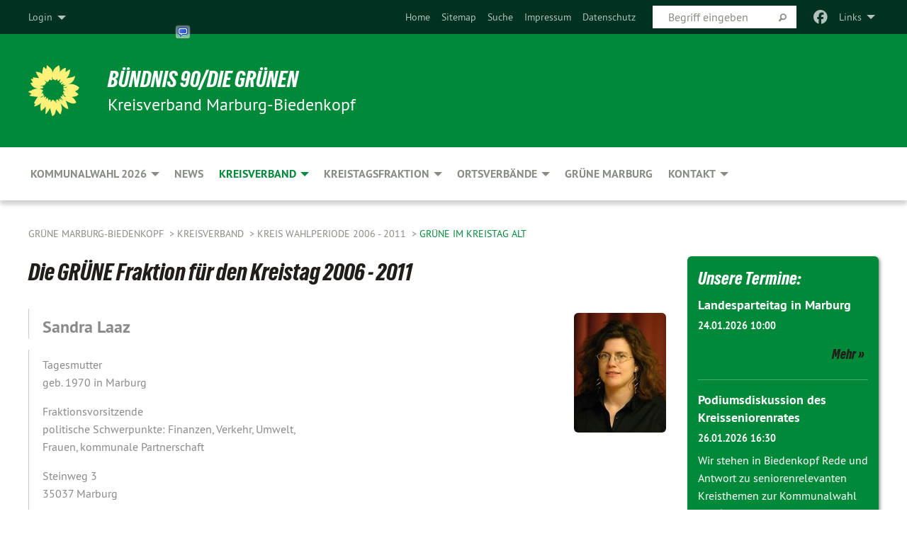

--- FILE ---
content_type: text/html; charset=utf-8
request_url: https://gruene-marburg-biedenkopf.de/kreisverband/archiv/kreis-wahlperiode-2006-2011/gruene-im-kreistag-alt
body_size: 13869
content:
<!DOCTYPE html>
<html lang="de" class="no-js">
<head>

<meta charset="utf-8">
<!-- 
	TYPO3 GRÜNE is Open Source. See @ https://typo3-gruene.de. Developed by die-netzmacher.de and verdigado eG.

	This website is powered by TYPO3 - inspiring people to share!
	TYPO3 is a free open source Content Management Framework initially created by Kasper Skaarhoj and licensed under GNU/GPL.
	TYPO3 is copyright 1998-2026 of Kasper Skaarhoj. Extensions are copyright of their respective owners.
	Information and contribution at https://typo3.org/
-->


<link rel="shortcut icon" href="/typo3conf/ext/startgreen/Resources/Public/Css/buendnis-90-die-gruenen.ico" type="image/vnd.microsoft.icon">

<meta name="generator" content="TYPO3 CMS" />
<meta name="description" content="B.90/Grüne - Kreisverband Marburg-Biedenkopf" />
<meta name="keywords" content="BÜNDNIS 90/DIE GRÜNEN, Grüne, Green Party, Politik, Ökologie, Umwelt, Frieden" />
<meta name="viewport" content="width=device-width, initial-scale=1.0" />
<meta name="twitter:card" content="summary" />

<link rel="stylesheet" type="text/css" href="/typo3temp/assets/compressed/merged-adf848e3db8a6cefcac8d6ec9b0a4900-804c1c0754dd6a29854e3a21786f4533.css?1764233028" media="all">

<link rel="stylesheet" type="text/css" href="/typo3temp/assets/compressed/2a1df348cd-bb560c40fe43101ed1242ef3cb16614e.css?1764233028" media="all">
<link rel="stylesheet" type="text/css" href="/typo3temp/assets/compressed/merged-558148a905f65ab7d53c898584accc54-403c0f46a140381ac40642f092268c3a.css?1764233038" media="all">
<link rel="stylesheet" type="text/css" href="/typo3temp/assets/compressed/merged-1ba18b692853e40a7c8bb780f22dce6d-f9e3b2d84d93f6fcf56c115a7ed9bcdd.css?1764233028" media="screen">
<link media="all" href="/typo3conf/ext/iconpack_fontawesome/Resources/Public/Vendor/fontawesome-free-6.7.2-web/css/fontawesome.min.css?1764232989" rel="stylesheet" type="text/css" >
<link media="all" href="/typo3conf/ext/iconpack_fontawesome/Resources/Public/Vendor/fontawesome-free-6.7.2-web/css/brands.min.css?1764232989" rel="stylesheet" type="text/css" >
<link media="all" href="/typo3conf/ext/iconpack/Resources/Public/Css/IconpackTransforms.min.css?1764232988" rel="stylesheet" type="text/css" >
<link media="all" href="/typo3conf/ext/iconpack_fontawesome/Resources/Public/Vendor/fontawesome-free-6.7.2-web/css/solid.min.css?1764232989" rel="stylesheet" type="text/css" >
<link media="all" href="/typo3conf/ext/iconpack_fontawesome/Resources/Public/Vendor/fontawesome-free-6.7.2-web/css/regular.min.css?1764232989" rel="stylesheet" type="text/css" >



<script src="/typo3temp/assets/compressed/merged-0b2076e0eee062afe590ee48ac5d0c79-42f4062acf58c0c221ca2018281f5fb1.js?1764233319"></script>



<meta name="viewport" content="width=device-width, initial-scale=1.0" />
<!-- Tags added by EXT:seo_dynamic_tag -->
<title>Grüne im Kreistag alt – GRÜNE MARBURG-BIEDENKOPF</title>

<link rel="canonical" href="https://gruene-marburg-biedenkopf.de/kreisverband/archiv/kreis-wahlperiode-2006-2011/gruene-im-kreistag-alt"/>


</head>
<body id="bodyId-193528" class= "start__mixed_05_02_r layout-0 theme-2109281">
<!--[if lt IE 9]>
              <p class="browsehappy">You are using an <strong>outdated</strong> browser. Please <a href="http://browsehappy.com/">upgrade your browser</a> to improve your experience.</p>
            <![endif]-->
    <div id="startBox01" class="mixed">
  
  

    <div class="siteLineTop siteLineTopNavigation"><div class="siteLine container"><ul class="dropdown menu" data-dropdown-menu>
                    <li><a href="#">Links</a><ul class = "menu" ><li class="is-submenu-item is-dropdown-submenu-item"><a href="http://michael-meinel.de/" target="_blank" rel="noreferrer">Michael Meinel (Vorsitzender der Kreistagsfraktion)</a></li><li class="is-submenu-item is-dropdown-submenu-item"><a href="https://gruenejugend-marburg.jimdofree.com/" target="_blank" rel="noreferrer">Grüne Jugend Marburg-Biedenkopf</a></li><li class="is-submenu-item is-dropdown-submenu-item"><a href="http://www.gjh.de" target="_blank" rel="noreferrer">Grüne Jugend Hessen </a></li><li class="is-submenu-item is-dropdown-submenu-item"><a href="http://www.boell.de" target="_blank" rel="noreferrer">Heinrich Böll Stiftung</a></li></ul></li>
                </ul><div class="icons socialmedia"><a href="https://www.facebook.com/B%C3%BCndnis-90Die-Gr%C3%BCnen-Marburg-1608668002754517/" title="Facebook" target="_blank" rel="noreferrer"><i class="fa-brands fa-facebook"></i></a></div>
		
			
				

    <form method="post" id="siteLineTopSearch" action="/meta-navigation/top/suche?tx__%5Baction%5D=&amp;tx__%5Bcontroller%5D=&amp;cHash=1facfd4a2648d470b37c64ab82cf4966">
<div>
<input type="hidden" name="__referrer[@extension]" value="" />
<input type="hidden" name="__referrer[@controller]" value="Standard" />
<input type="hidden" name="__referrer[@action]" value="searchbox" />
<input type="hidden" name="__referrer[arguments]" value="YTowOnt9695cb50dcaf552857aeb87f82ecc585fbfd935c9" />
<input type="hidden" name="__referrer[@request]" value="{&quot;@extension&quot;:null,&quot;@controller&quot;:&quot;Standard&quot;,&quot;@action&quot;:&quot;searchbox&quot;}395d39b5d95634f04b5bced5f513e5b3bdbf4747" />
<input type="hidden" name="__trustedProperties" value="{&quot;Query&quot;:1}295f3081fd33d6e8ed77dffce813704c167e7794" />
</div>

      
      <input placeholder="Begriff eingeben" type="text" name="Query" />
			<a class="siteLineTopSearchIcon" href="#" onclick="$(this).closest('form').submit()">
				<i class="fi-magnifying-glass"></i>
			</a>
		</form>
	
			
		
	
<ul class="side-nav vertical right" role="menu"><li role="menuitem"><a href="/startseite" title="Home">Home</a></li><li role="menuitem"><a href="/meta-navigation/top/sitemap" title="Sitemap">Sitemap</a></li><li role="menuitem"><a href="/meta-navigation/top/suche" title="Suche">Suche</a></li><li role="menuitem"><a href="/meta-navigation/top/impressum" title="Impressum">Impressum</a></li><li role="menuitem"><a href="/meta-navigation/top/datenschutz" title="Datenschutz">Datenschutz</a></li></ul>

		<div class="login-box hide-for-small">
			<button class="button" type="button" data-toggle="login-box">Login</button>
			<div class="dropdown-pane" id="login-box" data-dropdown data-hover="true" data-hover-pane="true">
        





    <h3>
        
Benutzeranmeldung


    </h3>
    <p>
        
Bitte geben Sie Ihren Benutzernamen und Ihr Passwort ein, um sich an der Website anzumelden.


    </p>


        <form target="_top" action="/kreisverband/archiv/kreis-wahlperiode-2006-2011/gruene-im-kreistag-alt?tx_felogin_login%5Baction%5D=login&amp;tx_felogin_login%5Bcontroller%5D=Login&amp;cHash=df0e659f290df81b3900aa7452291f92" method="post">
<div>
<input type="hidden" name="__referrer[@extension]" value="Felogin" />
<input type="hidden" name="__referrer[@controller]" value="Login" />
<input type="hidden" name="__referrer[@action]" value="login" />
<input type="hidden" name="__referrer[arguments]" value="YTowOnt9695cb50dcaf552857aeb87f82ecc585fbfd935c9" />
<input type="hidden" name="__referrer[@request]" value="{&quot;@extension&quot;:&quot;Felogin&quot;,&quot;@controller&quot;:&quot;Login&quot;,&quot;@action&quot;:&quot;login&quot;}99262279da55c0c4825378be3ef096be201ab922" />
<input type="hidden" name="__trustedProperties" value="{&quot;user&quot;:1,&quot;pass&quot;:1,&quot;submit&quot;:1,&quot;logintype&quot;:1,&quot;pid&quot;:1}a300b23e41f33e0fc224d3d280eb3e27aefc9dc8" />
</div>

            
    <fieldset>
        <legend>
            Anmelden
        </legend>
        <div>
            <label>
                Benutzername:
                <input autocomplete="username" type="text" name="user" required="required" />
            </label>
        </div>
        <div>
            <label>
                Passwort:
                <input required="required" autocomplete="current-password" data-rsa-encryption="" type="password" name="pass" value="" />
            </label>
        </div>

        

        <div>
            <input type="submit" value="Anmelden" name="submit" />
        </div>

        <div class="felogin-hidden">
            <input type="hidden" name="logintype" value="login" />
            <input type="hidden" name="pid" value="12663,214545,40716,39484,28694,28695,28693,28696,14989,14990,14991,14992,14993,14994,14995,14996,14997,14999,15000,15001,14468,14529,14532,21939,22213,14494,136781,125841,125837,125836,125833,125832,125831,125830,125829,125828,125827,125826,125823,125822,125824,127701,125817,26491,26490,122542,33521,79736,136689,40372,39482,39011,33519,42701,33342,31514,30336,29322,15083,42700,136685,12692,189177,14490,197055,14491,26137,206000,206002,122314,195839,112407,197079,197080,207750,196703,139937,126337,14986,14987,23876,12687,12685,12684,12683,200553,12682,12671,136375,241112,234560,234103,175167,245429,245430,245431,222592,225674,14970,14971,243335,14972,14973,14974,22857,215670,14976,14977,14978,14980,17049,172160,197082,236464,197083,203987,203988,203989,203990,47589,47592,47593,36693,36692,36229,20974,20977,20979,20975,15771,15764,15766,15770,15765,15772,15046,15047,15048,15049,15050,15051,15052,15053,15054,15055,15056,15057,15058,15059,15060,15061,15062,15063,15064,15065,15066,15067,15068,15069,15071,15073,15074,15075,21144,14484,134593,134597,134596,134595,118916,134592,134591,134590,134589,134588,118913,118892,118891,116035,116033,111056,114409,111055,111054,111053,111052,111036,111035,111034,63416,45456,47666,45455,41668,42696,42697,42698,42699,40832,40004,35368,35369,33157,33156,33155,33154,33151,33153,33149,31521,31520,31519,28708,28707,28706,28705,28704,25022,25021,25226,25024,25020,25023,22554,22553,22234,22233,21239,21238,21140,20972,32396,32395,29485,15435,15436,15437,15438,15439,15440,15441,15442,15443,15444,14472,14474,14482,193528,29484,21139,137047,126069,126068,126067,126065,125821,125820,193526,193530,193527,193531,134598,47586,193441,193529,39744,39728,39743,39727,36614,43155,25018,21327,22605,22606,22604,15026,15027,15028,148564,42487,14483,193440,193525,137045,137046,36228,47588,189172,193533,14297,132644,197076,14475,14479,196701,208650,208249,245635,245634,245633,12695,196700,19976,14975,222493,14477,144334,12665@0fe656d00ab27d5d84d281229af9898f8ff04d1f" />
            
            
            
            

            
        </div>
    </fieldset>

        </form>
    






			</div>
		</div>
	

</div></div>

<div class="header-wrapper">
  <div class="green-division logo-with-text"><div class="green-division-content container"><!-- start.structure.header.main.default.20.20.default //--><div class="logo"><a href="/startseite" title="BÜNDNIS 90/DIE GRÜNEN" class="icon-die-gruenen"><svg viewBox="0 0 16 16"><path d="M15.992 7.05153 C15.9857 7.00995 15.8807 6.97251 15.8107 6.91456 C15.5721 6.71562 14.7198 5.87686 13.0422 5.93118 C12.8299 5.93794 12.6363 5.95805 12.46 5.98797 C12.8173 5.87216 13.0022 5.80273 13.11 5.75996 C13.2399 5.70822 14.0961 5.4148 14.5568 3.91077 C14.5961 3.78247 14.7072 3.4724 14.6794 3.44884 C14.6454 3.41993 14.3574 3.47148 14.0664 3.64844 C13.7745 3.82596 12.7938 3.98077 12.6774 3.99936 C12.609 4.01034 12.321 3.96709 11.8909 4.193 C12.3756 3.69522 12.8899 2.98775 13.0281 1.99416 C13.0941 1.51777 13.0661 1.32364 13.0456 1.3249 C13.017 1.32697 13.0007 1.32725 12.9653 1.33769 C12.8572 1.36973 12.7478 1.46073 12.3911 1.69946 C12.0341 1.938 11.6559 2.20231 11.6559 2.20231 C11.6559 2.20231 11.7855 0.905189 11.7452 0.874878 C11.7057 0.845574 10.9691 0.852536 9.83867 2.11152 C9.83867 2.11152 9.96713 1.03314 9.75509 0.626385 C9.75509 0.626385 9.6964 0.332012 9.65024 0.178169 C9.62708 0.101187 9.56684 0.0198406 9.55685 0.0268305 C9.54504 0.0349805 9.44501 0.0516162 9.28439 0.235829 C9.03502 0.521414 7.87593 0.871034 7.68405 2.37074 C7.53884 1.76551 7.23059 0.956194 6.46987 0.546196 C6.0403 0.125606 5.84917 0 5.82712 0.010836 C5.80778 0.0206342 5.81615 0.207686 5.75086 0.628856 C5.67749 1.10094 5.61167 1.25033 5.61167 1.25033 C5.61167 1.25033 4.81455 0.549188 4.79382 0.528614 C4.75637 0.491712 4.27036 2.03107 4.41295 2.79966 C4.41295 2.79966 4.16064 2.60403 3.70159 2.36839 C3.18027 2.10057 2.30328 2.05423 2.30944 2.09553 C2.31995 2.16497 3.04944 3.5904 3.35659 4.09102 C3.35659 4.09102 1.3911 3.75327 1.42538 3.87619 C1.43673 3.91661 1.48374 3.99381 1.56136 4.32188 C1.56136 4.32188 0.789964 4.30504 0.800005 4.36895 C0.811056 4.44035 1.38478 5.38858 1.42889 5.44027 C1.42889 5.44027 0.832084 5.55563 0.706081 5.5625 C0.620706 5.56726 1.10475 6.90371 2.43158 7.23742 C2.63209 7.28784 2.82609 7.32532 3.01101 7.35116 C2.57604 7.34288 2.09499 7.43363 1.54222 7.63856 C1.54222 7.63856 1.22206 7.76314 1.05293 7.89713 C0.88358 8.03172 0.0414514 8.1733 0 8.29598 C0.0196574 8.38622 1.02869 9.07656 1.02869 9.07656 C1.02869 9.07656 0.437654 9.36533 0.396996 9.41957 C0.369159 9.45737 0.346631 9.49098 0.354019 9.50161 C0.36098 9.51179 0.400871 9.55894 0.503217 9.62272 C0.739596 9.76953 2.84368 9.98939 2.97328 9.93743 C3.10261 9.886 1.83028 11.3159 1.81065 12.0365 C1.81065 12.0365 2.01901 12.0514 2.13675 12.0611 C2.22697 12.0683 1.75318 12.9624 1.83901 12.9588 C2.41073 12.9348 3.35903 12.3816 3.53696 12.2541 C3.71476 12.1273 3.95794 11.9386 4.02298 11.8772 C4.08873 11.8157 3.60811 12.6746 3.80479 13.4301 C3.80479 13.4301 3.86728 14.0164 3.8707 14.1349 C3.87368 14.2528 4.04047 14.2533 4.03888 14.3321 C4.03728 14.4288 4.50232 13.965 4.72273 13.7865 C4.94308 13.6085 5.24252 13.2644 5.38739 13.0372 C5.53202 12.8109 5.40314 14.8132 5.34421 15.1983 C5.32511 15.3229 5.35347 15.3359 5.37328 15.3772 C5.37918 15.39 5.58492 15.2205 5.65011 15.1772 C5.74719 15.1126 6.75071 13.7631 6.814 13.4255 C6.814 13.4255 7.34912 15.7767 7.53065 16.0286 C7.56995 16.083 7.60274 16.144 7.62999 16.1016 C7.68326 16.0178 7.76314 15.798 7.82338 15.7798 C7.90067 15.7566 8.1267 15.7281 8.24545 15.393 C8.36449 15.0578 8.57838 14.7304 8.67876 13.8599 C8.67876 13.8599 9.8165 15.3106 9.96432 15.4456 C10.023 15.4993 10.3323 14.985 10.4682 14.159 C10.6048 13.3326 10.3113 12.2225 10.1259 12.1845 C10.1259 12.1845 10.0484 12.0625 10.264 12.1397 C10.3868 12.1839 10.8603 13.0056 11.9522 13.6296 C12.136 13.7346 12.5268 13.7364 12.5291 13.7295 C12.6169 13.4843 11.7599 11.242 11.7599 11.242 C11.7599 11.242 11.7812 11.2163 11.9538 11.2869 C12.1259 11.3578 13.7625 12.416 14.7551 11.92 C14.9565 11.8196 14.9681 11.7983 14.9681 11.7983 C15.0818 11.3095 14.2074 10.3852 13.6706 9.96559 C13.6706 9.96559 15.0806 9.90826 15.2968 9.53432 C15.2968 9.53432 15.5569 9.44074 15.6911 9.2554 C15.7143 9.22297 15.5391 8.90112 15.3358 8.75992 C14.8032 8.39077 14.688 8.25154 14.688 8.25154 C14.688 8.25154 14.8367 8.07179 15.0518 8.00419 C15.2669 7.93673 15.9621 7.50823 15.7763 7.29694 C15.7763 7.29694 16 7.1024 15.992 7.05153 M11.4293 7.02375 C11.2114 7.05956 10.6517 7.07226 11.1672 7.514 C11.1672 7.514 11.2626 7.52102 11.008 7.67104 C10.7535 7.82137 11.5752 7.91067 11.6723 8.01933 C11.7696 8.12905 10.858 8.00927 10.8757 8.28362 C10.8934 8.55841 10.7192 8.38494 11.3246 9.03147 C11.3246 9.03147 10.9609 8.947 10.9186 8.99805 C10.8757 9.04988 11.7151 9.74546 11.7098 9.94333 C11.7098 9.94333 11.5391 10.0618 11.4664 9.95832 C11.3937 9.85421 10.8864 9.2932 10.8042 9.27675 C10.7424 9.26467 10.6239 9.2932 10.569 9.40204 C10.569 9.40204 10.7908 9.9188 10.7215 9.93297 C10.6517 9.94733 10.305 9.70339 10.305 9.70339 C10.305 9.70339 10.0776 9.80351 10.1526 10.0095 C10.2265 10.2158 10.8448 10.9167 10.8094 10.9597 C10.8094 10.9597 10.7568 11.0749 10.677 11.0668 C10.5976 11.0583 10.1697 10.2844 10.0643 10.2547 C9.95887 10.2252 10.1872 10.9778 10.1872 10.9778 C10.1872 10.9778 9.80151 10.5716 9.69858 10.4867 C9.5961 10.4016 9.58083 10.5767 9.58083 10.5767 L9.69258 11.4355 C9.69258 11.4355 8.49067 9.6437 8.78468 11.7803 C8.78468 11.7803 8.7569 11.9013 8.71724 11.8974 C8.67722 11.8931 8.42181 11.1901 8.45107 10.9981 C8.48099 10.8056 8.24044 11.5309 8.24044 11.5309 C8.24044 11.5309 7.86355 10.0337 7.08304 11.568 C7.08304 11.568 7.02861 10.9885 6.90841 10.889 C6.78897 10.7897 6.68935 10.7362 6.65918 10.7544 C6.62958 10.7726 6.35334 11.0355 6.24541 11.0616 C6.13779 11.0872 6.33139 10.7141 6.17166 10.61 C6.17166 10.61 6.18596 10.5062 6.09314 10.357 C5.99991 10.2076 5.9102 10.2635 5.37234 10.8431 C5.37234 10.8431 5.59718 10.2932 5.59511 10.1033 C5.59357 9.91371 5.38419 9.8701 5.38419 9.8701 C5.38419 9.8701 4.99275 10.1676 4.87927 10.1309 C4.7651 10.0941 5.06663 9.72974 5.07193 9.62908 C5.07359 9.59728 5.02857 9.60954 5.02857 9.60954 C5.02857 9.60954 4.98165 9.57584 4.58843 9.80524 L3.95082 10.2108 C3.90397 10.1823 3.84138 10.1875 3.86052 10.0363 C3.8659 9.99266 5.05112 9.43538 4.99821 9.37687 C4.94563 9.31891 4.54951 9.22197 4.54951 9.22197 C4.54951 9.22197 4.79783 8.92241 4.7237 8.88939 C4.64973 8.85716 4.10865 8.81235 4.10865 8.81235 C4.10865 8.81235 4.01514 8.66371 4.03442 8.69306 C4.05229 8.72275 4.56359 8.61212 4.56359 8.61212 L4.22245 8.34414 C4.22245 8.34414 5.08519 8.19252 4.3237 7.73407 C4.04183 7.56464 3.74769 7.44859 3.42978 7.39117 C4.24198 7.43131 4.77921 7.22588 4.68805 6.92848 C4.68805 6.92848 4.66221 6.82055 3.85248 6.52481 C3.85248 6.52481 3.87506 6.42823 3.92906 6.41519 C3.98331 6.40214 4.82518 6.71033 4.76572 6.66084 C4.70567 6.61117 4.39746 6.26849 4.45302 6.27162 C4.50871 6.2741 4.90398 6.44131 5.03512 6.31835 C5.16071 6.20085 5.23963 5.98439 5.32213 5.93738 C5.40489 5.89028 5.10204 5.61016 5.5011 5.73911 C5.5011 5.73911 5.77153 5.58727 5.55842 5.33904 C5.34537 5.08996 4.66989 4.29122 5.7719 5.25563 C6.03541 5.48646 6.69471 4.78309 6.64046 4.40046 C6.64046 4.40046 6.90393 4.66603 6.95975 4.69439 C7.0155 4.72308 7.38434 4.76698 7.46818 4.63919 C7.50676 4.5803 7.33281 4.03583 7.44467 3.79623 C7.44467 3.79623 7.49167 3.79206 7.53589 3.84289 C7.58029 3.89416 7.58534 4.46218 7.78553 4.57008 C7.78553 4.57008 8.01021 4.4384 8.04815 4.34013 C8.08647 4.24166 7.98716 4.95393 8.66135 4.64663 C8.66135 4.64663 8.98948 4.35512 9.08369 4.34637 C9.17727 4.33762 9.01322 4.69266 9.09605 4.81881 C9.17945 4.94553 9.45564 5.03019 9.5434 4.87181 C9.63162 4.71386 10.0522 4.39787 10.0849 4.41056 C10.1176 4.4237 9.87092 5.08181 9.84258 5.14641 C9.80151 5.24051 9.77244 5.37981 9.77244 5.37981 C9.77244 5.37981 9.80469 5.5636 10.0344 5.61424 C10.0344 5.61424 10.4682 5.36084 10.9195 5.03189 C10.8722 5.08884 10.8245 5.14794 10.7763 5.21116 C10.7763 5.21116 10.1924 5.81098 10.1922 5.89778 C10.1929 5.98451 10.3924 6.17944 10.556 6.06918 C10.7197 5.95958 11.1148 5.7959 11.1493 5.82427 C11.1834 5.8525 11.2463 5.93365 11.1642 5.98116 C11.0818 6.02813 10.6222 6.26849 10.6222 6.26849 C10.6222 6.26849 11.1472 6.30443 11.7893 6.17458 C11.0942 6.45661 10.8533 6.8859 10.8595 6.92654 C10.88 7.06438 11.9602 6.78439 11.9899 6.8526 C12.1448 7.20437 11.6477 6.987 11.4293 7.02375"/></svg></a></div><div class="text"><h1><a href="/startseite" title="BÜNDNIS 90/DIE GRÜNEN" class="startFontLightOnDark bold">BÜNDNIS 90/DIE GRÜNEN</a></h1><h2>Kreisverband Marburg-Biedenkopf</h2></div></div></div>
		
        <div class="main-nav left">
  <div class="title-bar container responsive-menu-title-bar"
       data-responsive-toggle="responsive-menu"
       data-hide-for="large">
    
    <button type="button" data-toggle="responsive-menu">
      <span class="menu-icon" ></span>
    </button>
  </div>
  <nav class="top-bar container" id="responsive-menu">
    
    <ul class="vertical large-horizontal menu"
        data-responsive-menu="drilldown large-dropdown" data-parent-link="true">
      



	
		
				


		<li class="page-245633">
			



		
	<a href="/kommunalwahl2026">
		

		 
	



	Kommunalwahl 2026

	</a>

	






	



				
				
	<ul class="dropdown menu">
		
			
					


		<li class="page-245635">
			



		
	<a href="/kommunalwahl2026/ihre-kandidierenden">
		

		 
	



	Ihre Kandidierenden

	</a>

	






	







					</li>
				
			
		
			
					


		<li class="page-245634">
			



		
	<a href="/kommunalwahl2026/kreiswahlprogramm">
		

		 
	



	Kreiswahlprogramm

	</a>

	






	







					</li>
				
			
		
	</ul>

				
				</li>
			
		
	
		
				


		<li class="page-12695">
			



		
	<a href="/startseite">
		

		 
	



	News

	</a>

	






	







				</li>
			
		
	
		
				


		<li class="page-196700 active">
			



		
	<a href="/kreisverband">
		

		 
	



	KREISVERBAND

	</a>

	






	



				
				
	<ul class="dropdown menu">
		
			
					


		<li class="page-14475">
			



		
	<a href="/kreisverband/kreisvorstand">
		

		 
	



	Kreisvorstand

	</a>

	






	







					</li>
				
			
		
			
					


		<li class="page-14479">
			



		
	<a href="/kreisverband/satzung-ordnungen">
		

		 
	



	Satzung / Ordnungen

	</a>

	






	







					</li>
				
			
		
	</ul>

				
				</li>
			
		
	
		
				


		<li class="page-19976">
			



		
	<a href="/kreistagsfraktion">
		

		 
	



	KREISTAGSFRAKTION

	</a>

	






	



				
				
	<ul class="dropdown menu">
		
			
					


		<li class="page-236464">
			



		
	<a href="/kreistagsfraktion/nl">
		

		 
	



	Newsletter 01/2023

	</a>

	






	







					</li>
				
			
		
			
					


		<li class="page-197083">
			



		
	<a href="/kreistagsfraktion/antraege-der-kreistagsfraktion">
		

		 
	



	Anträge der Kreistagsfraktion

	</a>

	






	







					</li>
				
			
		
	</ul>

				
				</li>
			
		
	
		
				


		<li class="page-14975">
			



		
	<a href="/ortsverbaende">
		

		 
	



	ORTSVERBÄNDE

	</a>

	






	



				
				
	<ul class="dropdown menu">
		
			
					


		<li class="page-222592">
			



		
	<a href="https://gruene-amoeneburg.de/startseite/" target="_blank">
		

		 
	



	Amöneburg

	</a>

	






	







					</li>
				
			
		
			
					


		<li class="page-225674">
			



		
	<a href="http://www.gruene-biedenkopf.de/" target="_blank">
		

		 
	



	Biedenkopf

	</a>

	






	







					</li>
				
			
		
			
					


		<li class="page-14970">
			



		
	<a href="http://gruene-coelbe.de/" target="_blank">
		

		 
	



	Cölbe

	</a>

	






	







					</li>
				
			
		
			
					


		<li class="page-14971">
			



		
	<a href="/ortsverbaende/ebsdorfergrund">
		

		 
	



	Ebsdorfergrund

	</a>

	






	







					</li>
				
			
		
			
					


		<li class="page-243335">
			



		
	<a href="/ortsverbaende/fronhausen">
		

		 
	



	Fronhausen

	</a>

	






	







					</li>
				
			
		
			
					


		<li class="page-14972">
			



		
	<a href="/ortsverbaende/gladenbach">
		

		 
	



	Gladenbach

	</a>

	






	







					</li>
				
			
		
			
					


		<li class="page-14973">
			



		
	<a href="https://gruene-kirchhain.de/startseite/" target="_blank">
		

		 
	



	Kirchhain

	</a>

	






	







					</li>
				
			
		
			
					


		<li class="page-14974">
			



		
	<a href="http://www.gruene-lahntal.de/" target="_blank">
		

		 
	



	Lahntal

	</a>

	






	







					</li>
				
			
		
			
					


		<li class="page-22857">
			



		
	<a href="http://gruene-lohra.de/home/" target="_blank">
		

		 
	



	Lohra

	</a>

	






	







					</li>
				
			
		
			
					


		<li class="page-215670">
			



		
	<a href="https://gruene-marburg.de" target="_blank">
		

		 
	



	Marburg

	</a>

	






	







					</li>
				
			
		
			
					


		<li class="page-14976">
			



		
	<a href="http://ugl-muenchhausen.de/" target="_blank">
		

		 
	



	Münchhausen

	</a>

	






	







					</li>
				
			
		
			
					


		<li class="page-14977">
			



		
	<a href="/ortsverbaende/rauschenberg">
		

		 
	



	Rauschenberg

	</a>

	






	







					</li>
				
			
		
			
					


		<li class="page-14978">
			



		
	<a href="/ortsverbaende/stadtallendorf">
		

		 
	



	Stadtallendorf

	</a>

	






	







					</li>
				
			
		
			
					


		<li class="page-14980">
			



		
	<a href="/ortsverbaende/weimar-lahn">
		

		 
	



	Weimar (Lahn)

	</a>

	






	







					</li>
				
			
		
			
					


		<li class="page-17049">
			



		
	<a href="https://gruene-wetter-hessen.de/index.php?id=38548" target="_blank">
		

		 
	



	Wetter (Hessen)

	</a>

	






	







					</li>
				
			
		
			
					


		<li class="page-172160">
			



		
	<a href="/ortsverbaende/wohratal">
		

		 
	



	Wohratal

	</a>

	






	







					</li>
				
			
		
	</ul>

				
				</li>
			
		
	
		
				


		<li class="page-222493">
			



		
	<a href="https://gruene-marburg.de" target="_blank">
		

		 
	



	GRÜNE MARBURG

	</a>

	






	







				</li>
			
		
	
		
				


		<li class="page-14477">
			



		
	<a href="/kontakt">
		

		 
	



	KONTAKT

	</a>

	






	



				
				
	<ul class="dropdown menu">
		
			
					


		<li class="page-234560">
			



		
	<a href="/meta-navigation/top/mail-kontakt-1">
		

		 
	



	mail-Kontakt

	</a>

	






	







					</li>
				
			
		
			
					


		<li class="page-234103">
			



		
	<a href="/kontakt">
		

		 
	



	Geschäftsstelle

	</a>

	






	







					</li>
				
			
		
			
					


		<li class="page-175167">
			



		
	<a href="/kontakt/spenden">
		

		 
	



	Spenden!

	</a>

	






	







					</li>
				
			
		
			
					


		<li class="page-245429">
			



		
	<a href="/meta-navigation/top/impressum">
		

		 
	



	Impressum

	</a>

	






	







					</li>
				
			
		
			
					


		<li class="page-245430">
			



		
	<a href="/meta-navigation/top/datenschutz">
		

		 
	



	Datenschutz

	</a>

	






	







					</li>
				
			
		
			
					


		<li class="page-245431">
			



		
	<a href="/kontakt/transparenzhinweise">
		

		 
	



	Transparenzhinweise

	</a>

	






	







					</li>
				
			
		
	</ul>

				
				</li>
			
		
	






    </ul>
  </nav>
</div>

			
	

	


  <div class="breadcrumbs-wrapper container">
    <ul class="menu-breadcrumb breadcrumbs breadcrumbs--left">
      
        


		<li class="page-12663 active">
		



		
	<a href="/startseite">
		

		 
	



	GRÜNE MARBURG-BIEDENKOPF

	</a>

	






	





</li>
      
        


		<li class="page-196700 active">
		



		
	<a href="/kreisverband">
		

		 
	



	KREISVERBAND

	</a>

	






	





</li>
      
        


		<li class="page-137045 active">
		



		
	<a href="/kreisverband/archiv/kreis-wahlperiode-2006-2011">
		

		 
	



	Kreis Wahlperiode 2006 - 2011

	</a>

	






	





</li>
      
        


		<li class="page-193528 active current">
		



		
	<a href="/kreisverband/archiv/kreis-wahlperiode-2006-2011/gruene-im-kreistag-alt">
		

		 
	



	Grüne im Kreistag alt

	</a>

	






	





</li>
      
    </ul>
  </div>






</div>

  
	
	
  <div id="maincontent" class="maincontent container">
		<div class="row main">
			<div class="small-12 medium-8 large-9 columns maincontentmain main">
				<!--content-->
				<!--TYPO3SEARCH_begin-->
    

            <div id="c611806" class="frame frame-default frame-type-text frame-layout-0">
                
                
                    



                
                
                    
  

    
    

    
      <header>
			
        
        

	
			
				

	
			<h1 class="">
				
				Die GRÜNE Fraktion für den Kreistag 2006 - 2011
			</h1>
		




			
		




        
          
    



  
        
        



      </header>
    
  

  

  




                
                

    <p><img src="[data-uri]" style="position: absolute; visibility: visible; color: transparent; margin: 0px; border: medium none; z-index: 2147483647; left: 247px; top: 35px;"></p>


                
                    



                
                
                    



                
            </div>

        


    

            <div id="c611805" class="frame frame-default frame-type-textpic frame-layout-0">
                
                
                    



                
                
    
        
  

  

  




    

                
    <div class="ce-textpic ce-right ce-intext">
        
            
    
            
	
		 
		
				 
					
		<div class="xBlog8273123 ce-gallery" data-ce-columns="1" data-ce-images="1">
			
						
							<div class="ce-row">
								
									
										
												<div class="ce-column">
	

    


<figure>
  
      
          






<img class="image-embed-item xblog_faFJGizt" src="/userspace/_processed_/b/b/csm_Laaz_02_1490a754a6.jpg" width="130" height="169" loading="lazy" alt="" />



        
    
  







  <figcaption class="image-caption xblog@98rzohfc">
     
  </figcaption>




</figure>

	


</div>

											
									
								
							</div>
						
			
		</div>
	


        

        

        
                <div class="ce-bodytext">
                    
                    <blockquote><h2>Sandra Laaz</h2></blockquote><blockquote><p>Tagesmutter  	 	<br>geb. 1970 in Marburg
</p>
<p>Fraktionsvorsitzende<br>politische Schwerpunkte: Finanzen, Verkehr, Umwelt, <br>Frauen, kommunale  Partnerschaft
</p>
<p>Steinweg 3 <br> 35037 Marburg
</p>
<p><a href="javascript:linkTo_UnCryptMailto(%27jxfiql7pxkaox%2BixxwXdorbkb%3Ajxoyrod%2Bab%27);" class=" mail"> sandra.laaz@<span style="display:none;">remove-this.</span>gruene-marburg.de</a></p></blockquote>
                </div>
            

        
    </div>

                
                    



                
                
                    



                
            </div>

        


    

            <div id="c611804" class="frame frame-default frame-type-textpic frame-layout-0">
                
                
                    



                
                
    
        
  

  

  




    

                
    <div class="ce-textpic ce-right ce-intext">
        
            
    
            
	
		 
		
				 
					
		<div class="xBlog8273123 ce-gallery" data-ce-columns="1" data-ce-images="1">
			
						
							<div class="ce-row">
								
									
										
												<div class="ce-column">
	

    


<figure>
  
      
          






<img class="image-embed-item xblog_faFJGizt" src="/userspace/_processed_/b/7/csm_MKG.Homepage_01_7c45e57597.jpg" width="130" height="175" loading="lazy" alt="" />



        
    
  







  <figcaption class="image-caption xblog@98rzohfc">
     
  </figcaption>




</figure>

	


</div>

											
									
								
							</div>
						
			
		</div>
	


        

        

        
                <div class="ce-bodytext">
                    
                    <blockquote><h2>Margrit Kahler-Görg</h2></blockquote><blockquote><p>Dipl. Sozialpädagogin<br>geb. 1952 in Oldenburg<br><br>politische Schwerpunkte: Familie, Soziales, Gesundheit, Senioren, Pflege</p></blockquote><blockquote><p>Am Schreinersgarten 15 <br> 35075 Gladenbach</p></blockquote><blockquote><p><a href="/kreisverband/archiv/kreis-wahlperiode-2006-2011/gruene-im-kreistag-alt?alias=-mce_temp_url&amp;cHash=c027f43041ab7bc9d265bd39a3465399" class=" mail">kahler-goerg@gruene-marburg.de</a></p></blockquote>
                </div>
            

        
    </div>

                
                    



                
                
                    



                
            </div>

        


    

            <div id="c611803" class="frame frame-default frame-type-textpic frame-layout-0">
                
                
                    



                
                
    
        
  

  

  




    

                
    <div class="ce-textpic ce-right ce-intext">
        
            
    
            
	
		 
		
				 
					
		<div class="xBlog8273123 ce-gallery" data-ce-columns="1" data-ce-images="1">
			
						
							<div class="ce-row">
								
									
										
												<div class="ce-column">
	

    


<figure>
  
      
          






<img class="image-embed-item xblog_faFJGizt" src="/userspace/_processed_/a/b/csm_Nau_9c289986ae.jpg" width="130" height="194" loading="lazy" alt="" />



        
    
  







  <figcaption class="image-caption xblog@98rzohfc">
     
  </figcaption>




</figure>

	


</div>

											
									
								
							</div>
						
			
		</div>
	


        

        

        
                <div class="ce-bodytext">
                    
                    <blockquote><h2>Reiner Nau</h2></blockquote><blockquote><p>Dipl. Psychologe<br>geb. 1954 in Großseelheim<br><br>politische Schwerpunkte:Natur- und <br>Umweltschutz, Raum- und  Bau(leit)planung, <br>Sport und Gesundheit</p></blockquote><blockquote><p>Magdeburger Str. 12 <br>35274 Kirchhain</p></blockquote><blockquote><p><a href="javascript:linkTo_UnCryptMailto(%27jxfiql7obfkbo%2BkxrXdorbkb%3Ajxoyrod%2Bab%27);" class=" mail">reiner.nau@<span style="display:none;">remove-this.</span>gruene-marburg.de</a></p></blockquote>
                </div>
            

        
    </div>

                
                    



                
                
                    



                
            </div>

        


    

            <div id="c611802" class="frame frame-default frame-type-textpic frame-layout-0">
                
                
                    



                
                
    
        
  

  

  




    

                
    <div class="ce-textpic ce-right ce-intext">
        
            
    
            
	


        

        

        
                <div class="ce-bodytext">
                    
                    <blockquote><h2>Hildegard Petri-Tuschling</h2></blockquote><blockquote><p>Oberstudienrätin<br>geb. 1942 in Heiligenstadt</p></blockquote><blockquote><p>Renthof 35 <br> 35037 Marburg</p></blockquote><blockquote><p><a href="/kreisverband/archiv/kreis-wahlperiode-2006-2011/gruene-im-kreistag-alt?alias=-mce_temp_url&amp;cHash=c027f43041ab7bc9d265bd39a3465399" class=" mail">petri-tuschling@gruene-marburg.de</a></p></blockquote>
                </div>
            

        
    </div>

                
                    



                
                
                    



                
            </div>

        


    

            <div id="c611801" class="frame frame-default frame-type-textpic frame-layout-0">
                
                
                    



                
                
    
        
  

  

  




    

                
    <div class="ce-textpic ce-right ce-intext">
        
            
    
            
	
		 
		
				 
					
		<div class="xBlog8273123 ce-gallery" data-ce-columns="1" data-ce-images="1">
			
						
							<div class="ce-row">
								
									
										
												<div class="ce-column">
	

    


<figure>
  
      
          






<img class="image-embed-item xblog_faFJGizt" src="/userspace/_processed_/5/2/csm_Rupp_01_6bf645678e.jpg" width="130" height="195" loading="lazy" alt="" />



        
    
  







  <figcaption class="image-caption xblog@98rzohfc">
     
  </figcaption>




</figure>

	


</div>

											
									
								
							</div>
						
			
		</div>
	


        

        

        
                <div class="ce-bodytext">
                    
                    <blockquote><h2>Martina Rupp</h2></blockquote><blockquote><p>Lehrerin<br>geb. 1970 in Stuttgart</p></blockquote><blockquote><p>Hinterfeld 14 <br> 35043 Marburg</p></blockquote><blockquote><p><a href="/kreisverband/archiv/kreis-wahlperiode-2006-2011/gruene-im-kreistag-alt?alias=-mce_temp_url&amp;cHash=c027f43041ab7bc9d265bd39a3465399" class=" mail">Martina.Rupp@gruene-marburg.de</a></p></blockquote>
                </div>
            

        
    </div>

                
                    



                
                
                    



                
            </div>

        


    

            <div id="c611800" class="frame frame-default frame-type-textpic frame-layout-0">
                
                
                    



                
                
    
        
  

  

  




    

                
    <div class="ce-textpic ce-right ce-intext">
        
            
    
            
	
		 
		
				 
					
		<div class="xBlog8273123 ce-gallery" data-ce-columns="1" data-ce-images="1">
			
						
							<div class="ce-row">
								
									
										
												<div class="ce-column">
	

    


<figure>
  
      
          






<img class="image-embed-item xblog_faFJGizt" src="/userspace/_processed_/7/d/csm_Schlegel_01_9945e49f89.jpg" width="130" height="162" loading="lazy" alt="" />



        
    
  







  <figcaption class="image-caption xblog@98rzohfc">
     
  </figcaption>




</figure>

	


</div>

											
									
								
							</div>
						
			
		</div>
	


        

        

        
                <div class="ce-bodytext">
                    
                    <blockquote><h2>Sabine Schlegel</h2></blockquote><blockquote><p>Theologin, Mediatorin<br>geb. 1967 in Salzgitter<br><br>politische Schwerpunkte: Familie, Jugend, Soziales, Gesundheit, Schule,  Radwege (nah+fern)</p></blockquote><blockquote><p>In den Gucksgärten 11<br> 35083 Wetter</p></blockquote><blockquote><p><a href="javascript:linkTo_UnCryptMailto(%27jxfiql7pxyfkb%2BpzeibdbiXdorbkb%3Ajxoyrod%2Bab%27);" class=" mail">sabine.schlegel@<span style="display:none;">remove-this.</span>gruene-marburg.de</a></p></blockquote>
                </div>
            

        
    </div>

                
                    



                
                
                    



                
            </div>

        


    

            <div id="c611799" class="frame frame-default frame-type-textpic frame-layout-0">
                
                
                    



                
                
    
        
  

  

  




    

                
    <div class="ce-textpic ce-right ce-intext">
        
            
    
            
	
		 
		
				 
					
		<div class="xBlog8273123 ce-gallery" data-ce-columns="1" data-ce-images="1">
			
						
							<div class="ce-row">
								
									
										
												<div class="ce-column">
	

    


<figure>
  
      
          






<img class="image-embed-item xblog_faFJGizt" src="/userspace/_processed_/a/d/csm_Schneider_01_a1698d4e5c.jpg" width="130" height="194" loading="lazy" alt="" />



        
    
  







  <figcaption class="image-caption xblog@98rzohfc">
     
  </figcaption>




</figure>

	


</div>

											
									
								
							</div>
						
			
		</div>
	


        

        

        
                <div class="ce-bodytext">
                    
                    <blockquote><h2>Tomas A. Schneider</h2></blockquote><blockquote><p>Geschäftsführer<br>geb. 1960 in Darmstadt<br><br>politische Schwerpunkte: Wirtschaft, Verkehr <br>und Regionalentwicklung
</p>
<p>Auf dem Wehr 17<br>35037 Marburg</p></blockquote><blockquote><p><a href="javascript:linkTo_UnCryptMailto(%27jxfiql7qljxp%2BpzekbfaboXdorbkb%3Ajxoyrod%2Bab%27);" class=" mail">tomas.schneider@<span style="display:none;">remove-this.</span>gruene-marburg.de</a></p></blockquote>
                </div>
            

        
    </div>

                
                    



                
                
                    



                
            </div>

        

<!--TYPO3SEARCH_end-->
				<!--/content-->
			</div>
			<div class="small-12 medium-4 large-3 columns maincontentright right">
				<!-- startpagecontent start -->
    

            <div id="c59616" class="frame frame-default frame-type-list frame-layout-0">
                
                
                    



                
                
                    
  

    
    

    
      <header>
			
        
        

	
			
				

	
			<h1 class="">
				
				Unsere Termine:
			</h1>
		




			
		




        
          
    



  
        
        



      </header>
    
  

  

  




                
                

    
        <div class="calendarize">
	
	

	

    
	





        
                
                
                
                
        


        
                
                        
                            



	
	<div class="panel panel-default state-default">
		<div class="panel-body">

			<div class="media calendarize-item">
				

				<div class="media-body">
					<h2>
						<a href="/termine/termin/landesparteitag-20260124">
							Landesparteitag in Marburg
						</a>
					</h2>

                    
                    <time>
                        
    24.01.2026
    
            10:00
        

                    </time>

					<p>
						
								
									
								
							
					</p>

                    <div class="categories ">
                        
                    </div>

                        
						<a class="button small" href="/termine/termin/landesparteitag-20260124">
							Mehr
						</a>
					

					
				</div>
			</div>
		</div>
	</div>


                        
                            



	
	<div class="panel panel-default state-default">
		<div class="panel-body">

			<div class="media calendarize-item">
				

				<div class="media-body">
					<h2>
						<a href="/termine/termin/podiumsdiskussion-des-kreisseniorenrates">
							Podiumsdiskussion des Kreisseniorenrates
						</a>
					</h2>

                    
                    <time>
                        
    26.01.2026
    
            16:30
        

                    </time>

					<p>
						
								<p>Wir stehen in Biedenkopf Rede und Antwort zu seniorenrelevanten Kreisthemen zur Kommunalwahl 2026</p>
							
					</p>

                    <div class="categories ">
                        
                    </div>

                        
						<a class="button small" href="/termine/termin/podiumsdiskussion-des-kreisseniorenrates">
							Mehr
						</a>
					

					
				</div>
			</div>
		</div>
	</div>


                        
                            



	
	<div class="panel panel-default state-default">
		<div class="panel-body">

			<div class="media calendarize-item">
				

				<div class="media-body">
					<h2>
						<a href="/termine/termin/podiumsdiskussion-des-kreisseniorenrates-1">
							Podiumsdiskussion des Kreisseniorenrates
						</a>
					</h2>

                    
                    <time>
                        
    29.01.2026
    
            16:30
        

                    </time>

					<p>
						
								<p>Wir stehen in Stadtallendorf Rede und Antwort zu seniorenrelevanten Themen zur Kommunalwahl 2026</p>
							
					</p>

                    <div class="categories ">
                        
                    </div>

                        
						<a class="button small" href="/termine/termin/podiumsdiskussion-des-kreisseniorenrates-1">
							Mehr
						</a>
					

					
				</div>
			</div>
		</div>
	</div>


                        
                            



	
	<div class="panel panel-default state-default">
		<div class="panel-body">

			<div class="media calendarize-item">
				

				<div class="media-body">
					<h2>
						<a href="/termine/termin/podiumsdiskussion-des-kreisseniorenrates-2">
							Podiumsdiskussion des Kreisseniorenrates
						</a>
					</h2>

                    
                    <time>
                        
    09.02.2026
    
            16:30
        

                    </time>

					<p>
						
								<p>Wir stehen in Lohra Rede und Antwort zu seniorenrelevanten Themen zur Kommunalwahl 2026</p>
							
					</p>

                    <div class="categories ">
                        
                    </div>

                        
						<a class="button small" href="/termine/termin/podiumsdiskussion-des-kreisseniorenrates-2">
							Mehr
						</a>
					

					
				</div>
			</div>
		</div>
	</div>


                        
                    
            
    


    


</div>
    


                
                    



                
                
                    



                
            </div>

        


    

            <div id="c620614" class="frame frame-default frame-type-list frame-layout-0">
                
                
                    



                
                
                    
  

  

  




                
                

    
        
	<div class="tx-socialblock">
		

    




<div class="box hide"></div>
<button style="max-width: 500px;" class="toggle button primary expand">Facebook Feed einblenden</button>

	</div>

    


                
                    



                
                
                    



                
            </div>

        

<!-- startpagecontent end --><!-- bundescontent start -->
    

            <div id="c886386" class="frame frame-default frame-type-list frame-layout-0">
                
                
                    



                
                
                    
  

    
    

    
      <header>
			
        
        

	
			
				

	
			<h1 class="">
				
				GRUENE.DE News
			</h1>
		




			
		




        
          
    



  
        
        



      </header>
    
  

  

  




                
                

    
        <div class="tx-rssdisplay">
	
	<h2>
		<a href="" target='_blank'>Neues</a>
	</h2>

	<ul class="tx-rssdisplay-list">
		
			<li class="tx-rssdisplay-item">
				<span class="tx-rssdisplay-item-title">
					
							<a href="https://www.gruene.de/artikel/mercosur-kommt-abstimmung-zur-rechtlichen-pruefung-trotzdem-falsches-signal">
								Mercosur kommt – Abstimmung zur rechtlichen Prüfung trotzdem falsches Signal
							</a>
						
				</span>
				<p class="tx-rssdisplay-item-description">
					
						Das Europäische Parlament hat den Mercosur-Vertrag zur rechtlichen Prüfung dem Europäischen Gerichtshof (EuGH) vorgelegt. Das ist das falsche&nbsp;[...]
				</p>
			</li>
		
			<li class="tx-rssdisplay-item">
				<span class="tx-rssdisplay-item-title">
					
							<a href="https://www.gruene.de/artikel/wir-haben-es-satt-schwarz-rot-macht-politik-fuer-agrarkonzerne">
								Wir haben es satt: Schwarz-Rot macht Politik für Agrarkonzerne
							</a>
						
				</span>
				<p class="tx-rssdisplay-item-description">
					
						Die Verlierer der Landwirtschaftspolitik von Agrarminister Alois Rainer sind kleinere Landwirtschaftsbetriebe, aber auch wir als&nbsp;[...]
				</p>
			</li>
		
			<li class="tx-rssdisplay-item">
				<span class="tx-rssdisplay-item-title">
					
							<a href="https://www.gruene.de/artikel/baden-wuerttemberg-stabil-in-bewegten-zeiten">
								Baden-Württemberg: Stabil in bewegten Zeiten
							</a>
						
				</span>
				<p class="tx-rssdisplay-item-description">
					
						Am 8. März wählt Baden-Württemberg einen neuen Landtag. Als Nachfolger von Winfried Kretschmann als Ministerpräsidenten von Baden-Württemberg&nbsp;[...]
				</p>
			</li>
		
	</ul>

</div>
    


                
                    



                
                
                    



                
            </div>

        


    

            <div id="c481229" class="frame frame-default frame-type-image frame-layout-0">
                
                
                    



                
                
                    
  

    
    

    
  

  

  




                
                

    <div class="ce-image ce-center ce-above">
        
	
		 
		
				 
					
		<div class="xBlog8273123 ce-gallery" data-ce-columns="1" data-ce-images="1">
			
				<div class="ce-outer">
					<div class="ce-inner">
      
						
							<div class="ce-row">
								
									
										
												<div class="ce-column">
	

    


<figure>
  
      <a href="https://www.gruene.de/mitglied-werden" target="_blank" rel="noreferrer">
        






<img class="image-embed-item xblog_faFJGizt" alt="Partei ergreifen. Jetzt Mitgliedsantrag ausfüllen" src="/userspace/BV/BGS_Redaktion/Banner_2023/Banner_ParteiErgreifen_340x400px_96dpi.jpg" width="453" height="533" loading="lazy" />



      </a>
    
  







  <figcaption class="image-caption xblog@98rzohfc">
     
  </figcaption>




</figure>

	


</div>

											
									
								
							</div>
						
			
					</div>
				</div>
			
		</div>
	


    </div>


                
                    



                
                
                    



                
            </div>

        

<!-- bundescontent end -->
			</div>
		</div>
  </div>

  <footer>
  <div class="footer-main container">
    <div class="align-center"><p class="addressline">BÜNDNIS 90/DIE GRÜNEN Kreisverband Marburg-Biedenkopf | Frankfurter Str. 46 | 35037 Marburg | <a href="tel:+49642122606">+49642122606</a> | <a href="javascript:linkTo_UnCryptMailto(%27jxfiql7hobfpsboyxkaXdorbkb%3Ajxoyrod%2Bab%27);">kreisverband@<span style="display:none;">remove-this.</span>gruene-marburg.de</a></p></div>
    
  </div>
</footer>

  

</div>
<script src="/typo3temp/assets/compressed/merged-b80a18fbc0541a05b9d36340a09252e6-2680dd3a0a52b0d5575a62a71870b108.js?1764233028"></script>

<script src="/typo3temp/assets/compressed/merged-335ce581f76bba205dd6bbaeb10e1eef-ea7b685c7054de105189aecfbb356224.js?1764233028"></script>
<script src="/typo3conf/ext/socialblock/Resources/Public/Javascript/socialblock.js?1764232990"></script>
<script src="/typo3conf/ext/socialblock/Resources/Public/Javascript/js.cookie.min.js?1764232990"></script>
<script>
	if (options === undefined) {
		var options = new Array();
	}
	if (options["socialblock"] === undefined) {
		options["socialblock"] = new Array();
	}

	options.socialblock.push( {
		"id": "#c620614",
		"whatToDisplay": "FBLB",
		"Url": "https://www.facebook.com/GRUENE.MR.BID",
                "Username": "",
		"AppId": "appid",
		"buttonEnable": "Facebook Feed einblenden",
		"buttonDisable": "Facebook Feed ausblenden",
		"width": 500,
		"height": 500,
	});
</script>

</body>
</html>